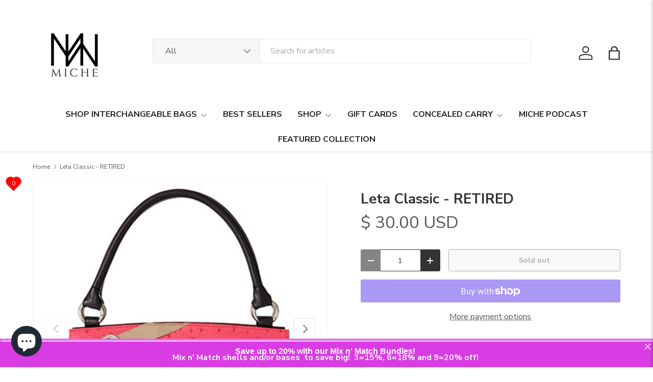

--- FILE ---
content_type: text/javascript
request_url: https://michelives.com/cdn/shop/t/37/assets/variant-picker.js?v=65958280291136870461767114267
body_size: 1560
content:
if(!customElements.get("variant-picker")){class VariantPicker extends HTMLElement{constructor(){super(),this.section=this.closest(".js-product"),this.productForm=this.section.querySelector(".js-product-form-main"),this.optionSelectors=this.querySelectorAll(".option-selector"),this.data=this.getProductData(),this.variant=this.getSelectedVariant(),this.updateAvailability(),this.updateAddToCartButton(),this.addEventListener("change",this.handleVariantChange.bind(this))}handleVariantChange(evt){this.variant=null,this.variant=this.getSelectedVariant(),this.variant&&(this.updateMedia(),this.updateUrl(evt),this.updateVariantInput()),this.updateAddToCartButton(),this.updateAvailability(),this.updatePrice(),this.updateWeight(),this.updateBarcode(),this.updateBackorderText(),this.updatePickupAvailability(),this.updateSku(),VariantPicker.updateLabelText(evt),this.dispatchEvent(new CustomEvent("on:variant:change",{bubbles:!0,detail:{form:this.productForm,variant:this.variant,product:this.data.product}}))}updateAddToCartButton(){if(this.productForm=this.section.querySelector(".js-product-form-main"),!this.productForm)return;this.addBtn=this.addBtn||this.productForm.querySelector('[name="add"]');const variantAvailable=this.variant&&this.variant.available,unavailableStr=this.variant?theme.strings.noStock:theme.strings.noVariant;this.addBtn.disabled=!variantAvailable,this.addBtn.textContent=variantAvailable?this.addBtn.dataset.addToCartText:unavailableStr}static updateOptionAvailability(optionEl,exists,available){const el=optionEl,unavailableText=exists?theme.strings.noStock:theme.strings.noVariant;if(el.classList.toggle("is-unavailable",!available),el.classList.toggle("is-nonexistent",!exists),optionEl.classList.contains("custom-select__option")){const em=el.querySelector("em");em&&(em.hidden=available),available||(em?em.textContent=unavailableText:el.innerHTML=`${el.innerHTML} <em class="pointer-events-none">${unavailableText}</em>`)}else available?el.nextElementSibling.removeAttribute("title"):el.nextElementSibling.title=unavailableText}updateAvailability(){if(this.dataset.showAvailability==="false")return;const{availabilityMethod}=this.dataset;let currVariant=this.variant;const selectedOptions=this.getSelectedOptions();this.variant||(currVariant={options:selectedOptions}),availabilityMethod==="selection"?(this.querySelectorAll(".js-option").forEach(optionEl=>{VariantPicker.updateOptionAvailability(optionEl,!1,!1)}),this.optionSelectors.forEach((selector,selectorIndex)=>{this.data.product.variants.forEach(variant=>{let matchCount=0;if(variant.options.forEach((option,optionIndex)=>{option===currVariant.options[optionIndex]&&optionIndex!==selectorIndex&&(matchCount+=1)}),matchCount===currVariant.options.length-1){const options=selector.querySelectorAll(".js-option"),optionEl=Array.from(options).find(opt=>selector.dataset.selectorType==="dropdown"?opt.dataset.value===variant.options[selectorIndex]:opt.value===variant.options[selectorIndex]);optionEl&&VariantPicker.updateOptionAvailability(optionEl,!0,variant.available)}})})):this.optionSelectors.forEach((selector,selectorIndex)=>{selector.querySelectorAll('.js-option:not([data-value=""])').forEach(option=>{const optionValue=selector.dataset.selectorType==="dropdown"?option.dataset.value:option.value;let variantsExist=!1,variantsAvailable=!1;this.data.product.variants.forEach(v=>{let matches=0;for(let i=0;i<selectorIndex;i+=1)(v.options[i]===selectedOptions[i]||selectedOptions[i]===null)&&(matches+=1);v.options[selectorIndex]===optionValue&&matches===selectorIndex&&(variantsExist=!0,v.available&&(variantsAvailable=!0))}),VariantPicker.updateOptionAvailability(option,variantsExist,variantsAvailable)})})}updateBackorderText(){if(this.backorder=this.backorder||this.section.querySelector(".backorder"),!this.backorder)return;let hideBackorder=!0;if(this.variant&&this.variant.available){const{inventory}=this.data.formatted[this.variant.id];if(this.variant.inventory_management&&inventory==="none"){const backorderProdEl=this.backorder.querySelector(".backorder__product"),prodTitleEl=this.section.querySelector(".product-title"),variantTitle=this.variant.title.includes("Default")?"":` - ${this.variant.title}`;backorderProdEl.textContent=`${prodTitleEl.textContent}${variantTitle}`,hideBackorder=!1}}this.backorder.hidden=hideBackorder}static updateLabelText(evt){const selector=evt.target.closest(".option-selector");if(selector.dataset.selectorType==="dropdown")return;const colorText=selector.querySelector(".js-color-text");colorText&&(colorText.textContent=evt.target.nextElementSibling.querySelector(".js-value").textContent)}updateMedia(){if(this.variant.featured_media)if(this.section.matches("quick-add-drawer"))this.section.updateMedia(this.variant.featured_media.id);else{if(this.mediaGallery=this.mediaGallery||this.section.querySelector("media-gallery"),!this.mediaGallery)return;const variantMedia=this.mediaGallery.querySelector(`[data-media-id="${this.variant.featured_media.id}"]`);this.mediaGallery.setActiveMedia(variantMedia,!0,!0)}}updatePickupAvailability(){this.pickUpAvailability=this.pickUpAvailability||this.section.querySelector("pickup-availability"),this.pickUpAvailability&&(this.variant&&this.variant.available?this.pickUpAvailability.getAvailability(this.variant.id):(this.pickUpAvailability.removeAttribute("available"),this.pickUpAvailability.innerHTML=""))}updatePrice(){if(this.price=this.price||this.section.querySelector(".product-info__price > .price"),!!this.price){if(this.variant){const priceCurrentEl=this.price.querySelector(".price__current"),priceWasEl=this.price.querySelector(".price__was"),unitPriceEl=this.price.querySelector(".unit-price");if(priceCurrentEl.innerHTML=this.data.formatted[this.variant.id].price,priceWasEl&&(priceWasEl.innerHTML=this.data.formatted[this.variant.id].compareAtPrice||""),this.variant.unit_price_measurement){const valueEl=this.price.querySelector(".unit-price__price"),unitEl=this.price.querySelector(".unit-price__unit"),value=this.variant.unit_price_measurement.reference_value,unit=this.variant.unit_price_measurement.reference_unit;valueEl.innerHTML=this.data.formatted[this.variant.id].unitPrice,unitEl.textContent=value===1?unit:`${value} ${unit}`}unitPriceEl.hidden=!this.variant.unit_price_measurement,this.price.classList.toggle("price--on-sale",this.variant.compare_at_price>this.variant.price),this.price.classList.toggle("price--sold-out",!this.variant.available)}this.price.querySelector(".price__default").hidden=!this.variant,this.price.querySelector(".price__no-variant").hidden=this.variant}}updateWeight(){if(this.weights=this.weights||this.section.querySelectorAll(".product-info__weight"),this.weights.length===0)return;const weightAvailable=this.variant&&this.variant.weight>0;this.weights.forEach(weight=>{weight.textContent=weightAvailable?this.data.formatted[this.variant.id].weight:"",weight.hidden=!weightAvailable})}updateBarcode(){if(this.barcodes=this.barcodes||this.section.querySelectorAll(".product-info__barcode-value"),this.barcodes.length===0)return;const barcodeAvailable=this.variant&&this.variant.barcode;this.barcodes.forEach(barcode=>{barcode.textContent=barcodeAvailable?this.variant.barcode:"",barcode.parentNode.hidden=!barcodeAvailable})}updateSku(){if(this.sku=this.sku||this.section.querySelector(".product-sku__value"),!this.sku)return;const skuAvailable=this.variant&&this.variant.sku;this.sku.textContent=skuAvailable?this.variant.sku:"",this.sku.parentNode.hidden=!skuAvailable}updateUrl(evt){!evt||evt.type!=="change"||this.dataset.updateUrl==="false"||window.history.replaceState({},"",`${this.dataset.url}?variant=${this.variant.id}`)}updateVariantInput(){this.forms=this.forms||this.section.querySelectorAll(".js-product-form-main, .js-instalments-form"),this.forms.forEach(form=>{const input=form.querySelector('input[name="id"]');input.value=this.variant.id,input.dispatchEvent(new Event("change",{bubbles:!0}))})}getSelectedOptions(){const selectedOptions=[];return this.optionSelectors.forEach(selector=>{selector.dataset.selectorType==="dropdown"?selectedOptions.push(selector.querySelector(".custom-select__btn").textContent.trim()):selectedOptions.push(selector.querySelector("input:checked").value)}),selectedOptions}getProductData(){const dataEl=this.querySelector('[type="application/json"]');return JSON.parse(dataEl.textContent)}getSelectedVariant(){const selectedOptions=this.getSelectedOptions();return this.data.product.variants.find(v=>v.options.every((val,index)=>val===selectedOptions[index]))}}customElements.define("variant-picker",VariantPicker)}
//# sourceMappingURL=/cdn/shop/t/37/assets/variant-picker.js.map?v=65958280291136870461767114267
